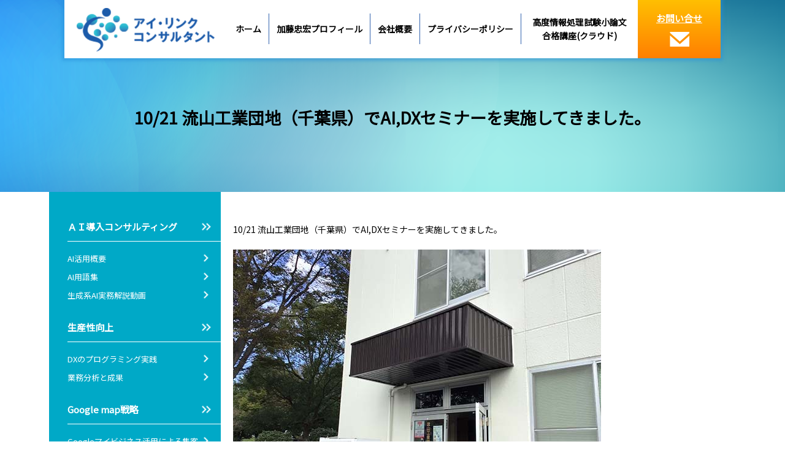

--- FILE ---
content_type: text/html
request_url: https://www.katoken.gr.jp/2021/10/1021-aidx.html
body_size: 2997
content:
<!DOCTYPE html>
<html lang="ja" itemscope itemtype="https://schema.org/Article">
  <head>
    <meta charset="UTF-8">
    <meta name="description" content="10/21 流山工業団地（千葉県）でAI,DXセミナーを実施してきました。">
    <meta name="generator" content="Movable Type">
    <title>10/21 流山工業団地（千葉県）でAI,DXセミナーを実施してきました。 | AI導入、生産性向上専門のコンサルタント（中小企業診断士/加藤忠宏）</title>
    <meta name="viewport" content="width=device-width,initial-scale=1">
<meta name="format-detection" content="telephone=no">
<link rel="stylesheet" href="https://www.katoken.gr.jp/styles.css">
    <!--[if lt IE 9]>
    <link rel="stylesheet" href="https://www.katoken.gr.jp/styles_ie.css">
    <script src="/mt-static/support/theme_static/eiger/js/html5shiv.js"></script>
    <![endif]-->
<link href="https://fonts.googleapis.com/css?family=Noto+Sans+JP&display=swap" rel="stylesheet">
    
    <link rel="start" href="https://www.katoken.gr.jp/">
    <link rel="alternate" type="application/atom+xml" title="Recent Entries" href="https://www.katoken.gr.jp/atom.xml">
<!-- グーグルグーグルアナリティクスをウエブページから操作する場合 -->
<!-- Google tag (gtag.js) -->
<script async src="https://www.googletagmanager.com/gtag/js?id=G-J2H26WB6J7"></script>
<script>
  window.dataLayer = window.dataLayer || [];
  function gtag(){dataLayer.push(arguments);}
  gtag('js', new Date());

  gtag('config', 'G-J2H26WB6J7');
</script>

    <link rel="prev" href="https://www.katoken.gr.jp/2021/10/saitakuritsu.html" title="事業再構築補助金、第二次公募までの応募と採択結果">
    <link rel="next" href="https://www.katoken.gr.jp/2022/03/220304jigyousaikouchiku.html" title="3/4 事業再構築補助金の第四次公募の採択結果が発表">
    <!-- Open Graph Protocol -->
    <meta property="og:type" content="article">
    <meta property="og:locale" content="ja_JP">
    <meta property="og:title" content="10/21 流山工業団地（千葉県）でAI,DXセミナーを実施してきました。">
    <meta property="og:url" content="https://www.katoken.gr.jp/2021/10/1021-aidx.html">
    <meta property="og:description" content="10/21 流山工業団地（千葉県）でAI,DXセミナーを実施してきました。">
    <meta property="og:site_name" content="AI導入、生産性向上専門のコンサルタント（中小企業診断士/加藤忠宏）">
<meta property="og:image" content="">
    <!-- Metadata -->
    <meta itemprop="description" content="10/21 流山工業団地（千葉県）でAI,DXセミナーを実施してきました。">
    <link itemprop="url" href="https://www.katoken.gr.jp/2021/10/1021-aidx.html">
    <link itemprop="image" href="">
 <body>
  <div class="all page">
    <header>
      <div class="all">
<div class="flex-bw-r header">
<div class="logo"> <a href="https://www.katoken.gr.jp/">

      <figure><img alt="AI導入、生産性向上専門のコンサルタント（中小企業診断士/加藤忠宏）" 
      src="https://www.katoken.gr.jp/images/logo.png">
    </figure>
    </a>
  </div>
      <div class="pc-only flex-st">
<nav class="nav flex-ed flex-middle">
          <ul class="flex-st-r no-mark">
            <li><a href="https://www.katoken.gr.jp/">ホーム</a></li>
<!--ウエブページ用-->
            <li><a href="https://www.katoken.gr.jp/profile.html">加藤忠宏プロフィール</a></li>
<!--ウエブページ用-->
            <li><a href="https://www.katoken.gr.jp/company.html">会社概要</a></li>
<!--ウエブページ用-->
            <li><a href="https://www.katoken.gr.jp/privac-policy.html">プライバシーポリシー</a></li>
<!--ウエブページ用-->
            <li><a href="https://www.katoken.gr.jp/koudo.html">高度情報処理試験小論文合格講座(クラウド)</a></li>

</ul>
</nav>
<div class="header-contact">
<a href="https://www.katoken.gr.jp/contact.html">お問い合せ<br >
      <figure class="header-mail"><img alt="AI導入、生産性向上専門のコンサルタント（中小企業診断士/加藤忠宏）" 
      src="https://www.katoken.gr.jp/images/header-mail.png">
    </figure>

</a>
</div>
</div>
<script>
function dropsort() {
    var browser = document.sort_form.sort.value;
    location.href = browser
}
</script>
<nav class="sp-only nav2">
         <form name="sort_form">
        <select name="sort" onchange="dropsort()">
        <option  selected>メニュー</option>
        <option value="https://www.katoken.gr.jp/">ホーム</option>
  
<!--ウエブページ用-->
            <option value="https://www.katoken.gr.jp/profile.html">加藤忠宏プロフィール</option>
<!--ウエブページ用-->
            <option value="https://www.katoken.gr.jp/company.html">会社概要</option>
<!--ウエブページ用-->
            <option value="https://www.katoken.gr.jp/privac-policy.html">プライバシーポリシー</option>
<!--ウエブページ用-->
            <option value="https://www.katoken.gr.jp/koudo.html">高度情報処理試験小論文合格講座(クラウド)</option>

        <option value="contact.html">お問い合せ</option>
    </select>
</form>
</nav>

</div>

    <section class="page-img-box">
     <h1>10/21 流山工業団地（千葉県）でAI,DXセミナーを実施してきました。</h1>
  </section>
    </header>
    <div class="container">
    <div class="flex-bw-r flex-revers">
 <main class="main" role="man">
        <section class="page box">
          <div class="news-text">
            <p>10/21 流山工業団地（千葉県）でAI,DXセミナーを実施してきました。<br /><br /><img alt="211021nagareyama3.jpg" src="https://www.katoken.gr.jp/images/211021nagareyama3.jpg" width="600" height="450" class="mt-image-none" /><br />流山工業団地です。製造業の方からオファーはうれしいです。<br /><br /><img alt="pythonプログラムを実際に動かしながらご説明しました" src="https://www.katoken.gr.jp/images/211021nagareyama.jpg" width="600" height="400" class="mt-image-none" /><br />pythonプログラムを実際に動かしながらご説明しました<br /><br />つづく</p>
            
          </div>
      </section>
      </main>
  <div class="related">
      <div class="news-side">
        <nav class="side-nav">
  
<h2><a href="https://www.katoken.gr.jp/ai.html">ＡＩ導入コンサルティング</a></h2>

  <p><a href="https://www.katoken.gr.jp/ai/katsuyo.html">
 AI活用概要</a></p>
  
  <p><a href="https://www.katoken.gr.jp/ai/yogo.html">
 AI用語集　</a></p>
  
  <p><a href="https://www.katoken.gr.jp/ai/kaisetsu-doga.html">
 生成系AI実務解説動画</a></p>
  
  
<h2><a href="https://www.katoken.gr.jp/seisansei-kojyo.html">生産性向上</a></h2>

  <p><a href="https://www.katoken.gr.jp/seisansei-kojyo/dx.html">
 DXのプログラミング実践</a></p>
  
  <p><a href="https://www.katoken.gr.jp/seisansei-kojyo/seika.html">
 業務分析と成果</a></p>
  
  
<h2><a href="https://www.katoken.gr.jp/google.html">Google map戦略</a></h2>

  <p><a href="https://www.katoken.gr.jp/google/mybusiness.html">
 Googleマイビジネス活用による集客戦略</a></p>
  
  <p><a href="https://www.katoken.gr.jp/google/seminar.html">
 Google マイビジネス活用集客セミナ一覧実績</a></p>
  
  <p><a href="https://www.katoken.gr.jp/google/360camera.html">
 360度カメラ制作事例</a></p>
  
  <p><a href="https://www.katoken.gr.jp/google/it-katsuyo.html">
 生成系AIを使った事業者向けイラスト作成と、ご提案</a></p>
  
  
<h2><a href="https://www.katoken.gr.jp/kakushin-shien.html">経営革新等支援機関（認定支援機関）</a></h2>

  
<h2><a href="https://www.katoken.gr.jp/hojyokin-katsuyo.html">補助金活用</a></h2>

  <p><a href="https://www.katoken.gr.jp/hojyokin-katsuyo/jizoku-hojyokin.html">
 持続化補助金</a></p>
  
  <p><a href="https://www.katoken.gr.jp/hojyokin-katsuyo/it-hojyokin.html">
 ＩＴ補助金</a></p>
  
  <p><a href="https://www.katoken.gr.jp/hojyokin-katsuyo/keigen-hojyokin.html">
 静岡県の認定支援機関：事業再構築補助金支援します。</a></p>
  
  
<h2><a href="https://www.katoken.gr.jp/hanzo-jigyo.html">小規模事業伴走型事業</a></h2>

  
</nav><div class="side-bnr"> 
        
          <p><a href="https://www.katoken.gr.jp/photodiary2/"><img alt="blog1.png" src="https://www.katoken.gr.jp/images/blog1.png" width="562" height="204" class="mt-image-none" /></a><a href="https://www.katoken.gr.jp/blog/"><img alt="blog2.png" src="https://www.katoken.gr.jp/images/blog2.png" width="562" height="204" class="mt-image-none" /></a></p>

  </div>
      </div>
    </div>    </div></div>
   <footer>
      <nav class="footer-nav">
          <ul class="flex-ct-r no-mark">        
            <li><a href="https://www.katoken.gr.jp/">ホーム</a></li>
           <!--ウエブページ用-->
            <li><a href="https://www.katoken.gr.jp/profile.html">加藤忠宏プロフィール</a></li>
<!--ウエブページ用-->
            <li><a href="https://www.katoken.gr.jp/company.html">会社概要</a></li>
<!--ウエブページ用-->
            <li><a href="https://www.katoken.gr.jp/privac-policy.html">プライバシーポリシー</a></li>
<!--ウエブページ用-->
            <li><a href="https://www.katoken.gr.jp/koudo.html">高度情報処理試験小論文合格講座(クラウド)</a></li>

          <li><a href="https://www.katoken.gr.jp/contact.html">お問い合せ</a></li>

            <li><a href="https://www.katoken.gr.jp/sitemap.html">
            サイトマップ</a></li>

            <li><a href="https://www.katoken.gr.jp/sanpai.html">
            静岡県の産業廃棄物業者、財務診断</a></li>

            <li><a href="https://www.katoken.gr.jp/link.html">
            リンク集</a></li>

           </ul>
</nav>

<div class="footer-info">

            <p class="center">〒420-0839 静岡県静岡市葵区鷹匠2-10-6<br>TEL：054-205-3320 FAX：054-205-3602 (営業時間：9:00～17:00)</p>

</div>
<p class="center copy">Copyright.  I link consultant All Right Reserved.</p>
</div>
    </footer>
      </div>
  <script>
  function dropsort() {
    var browser = document.sort_form.sort.value;
    location.href = browser
}
  </script>
  </body>
</html>


--- FILE ---
content_type: text/css
request_url: https://www.katoken.gr.jp/styles.css
body_size: 4031
content:
@import url(mt/mt-static/themes/unstyled/screen.css);
@import url(styles/reset.css);
@import url(styles/base.css);
@charset "utf-8";
html, body {
  height: 100%;
  margin:0;
  padding:0;
}
body {	
  background-color: #fff;
  color: #000;
  font-size: 14px;
  line-height: 1.6;
font-family: 'Noto Sans JP', sans-serif;
font-weight: normal;
}
.serif {
  font-family: 'Hiragino Mincho ProN', 'YuMincho', 'MS 明朝', 'Times New Roman', serif;//游ミンの場合
  font-weight: normal;
  font-size: 14px;
}
b, strong, .bold{
  font-weight: bold;
}
.all {
overflow: hidden;
}
.container {
  margin: 0 auto; 
  max-width: 1120px;
}
/*お申し込みフォーム用*/
.application-form .form-box{
display: block;
}
.application-form .form-item {
    display: block;
    padding: 8px;
    background: #ddd;
    margin: 0 0 10px;
}
.application-form input{
    padding: 5px;
    border-radius: 3px;
    border: 1px solid #888;
    margin: 3px 0;

}
.application-form input[type="text"]{
    width: 100%;
}
.application-form .note{
    padding: 10px;
    background: #FFF471;
    margin: 0 0 10px;
}
.application-form .red{
    color: red;
    font-size: 20px;
}
.application-form .bank{
    display: block;
    padding: 10px;
    border: 1px solid #888;
    margin: 5px 0 0;
}
.form-error-message{
color: red;
font-weight: bold;
font-size: 18px;
}
.form-error-text{
    display: block;
    margin: 5px 0 0;
}
.form-error-text>span{
    color: white;
    background-color: red;
    padding: 3px 5px;
    display: inline-block;
}
.form-confirm-message{
    padding: 10px;
    background: #ddd;
    margin: 0 0 10px;
}
.box-application{
    padding: 20px 10px;
    text-align: center;
    background: #ffa433;
    margin: 20px;
}
.box-application a{
    color: #fff !important;
    font-size: 20px !important;
    font-weight: bold !important;
}

@media only screen and (max-width: 1119px){  

.container {
  margin-left:10px;
margin-right:10px;
}

}

a {
  color: #000;
  text-decoration: none;
}
.link-ul a {
  text-decoration: underline;
}
a:hover {/*マウスをのせたとき*/
  opacity: .7;
  text-decoration: none;
}
a:hover img {
  opacity: .7;
}
table {
  border-collapse: collapse;
  border-spacing: 0; 
}  
table {
  width: 100%;
  margin: 1.618em 0;
  border-spacing: 0;
  border: 1px solid #c0c6c9;
  border-width: 1px 0 0 1px; 
}
table th,
table td {
    padding: 0.5em;
    border: solid #c0c6c9;
    border-width: 0 1px 1px 0;
    text-align: left;
    vertical-align: top;
    word-wrap: break-word; 
}
table th {
    background-color: #f3f3f3; 
}
p {
    display: block;
    margin-block-start: 0em;
    margin-block-end: 0em;
    margin-inline-start: 0px;
    margin-inline-end: 0px;
  padding-bottom: 1.5em;
}
.widget-search div {
  position:relative;
  width: 100%;
  height: 40px;
}
.widget-search input {
  width:80%;
  height: 25px;
  position:absolute;
  top:0;
  left:0;
}
.widget-search button {
  position:absolute;
  top:0;
  right:0;
}
header .logo a:hover {
  opacity: 1.0;
}
header .logo a:hover img {
  opacity: 1.0;
}
figure {
  margin:0;
  padding:0;
}
.pagination {
  clear: both;
}
.pagination ul {
   margin-top: 40px;
     display: flex;
  flex-wrap: nowrap; 
  justify-content: center;
list-style: none;
}
.pagination ul li  {
  padding: 0 10px;
}
.pagination ul li a {
  color: blue;
}
.sp-only {
  display: none;
}
figure img {
  max-width: 100%;
  height: auto;
}  
img {
  max-width: 100%;
  height: auto;
vertical-align:bottom;
}  
iframe {
  max-width: 100%;
}  
table th {
 padding-right: 10px;
}
table td {
 padding-right: 10px;
}
/*///////////////////////////header///////////////////////////*/

header .header{
 max-width: 1070px;
  position: absolute;
  top:0;
  left: 0;
  right: 0;
  margin: auto;
  z-index: 10;
  background: #fff;
  box-shadow: 0 0 5px 4px  rgba(40,144,217, 0.5);
}
header .logo {
  width: 225px;
  padding: 13px 0 11px 0;
  margin-left: 20px;
}
header .nav li {
  font-size: 14px;
  font-weight: bold;
  border-right: 1px solid #3162ae;
  margin:0;
  /*height: 25px;*/
    display: table;
    vertical-align: middle
}
header .nav li:last-child {
  border-right: none;
}
header .nav li a {
  color:#000;
  display: table-cell;
  padding: 0 12px;
    text-decoration: none;
    text-align: center;
    height: 50px;
    vertical-align: middle;
    max-width: 190px;
}
header .header-contact {
  font-size: 15px;
  font-weight: bold;
}
header .header-contact a {
 background: linear-gradient(#ffbf01, #ff7f02);
  color: #fff;
  display: block;
  padding: 18px 30px 0 30px;
  height: 100%;
}
header .header-mail {
 width: 32px;
  height: auto;
  margin: 0 auto;
  margin-top: 10px;
}

@media only screen and (max-width: 955px){  

header .nav li {
  font-size: 13px;
}
header .nav li a {
  padding: 0 18px;
}
header .header-contact {
  font-size: 14px;
}
header .header-contact a {
  padding: 18px 25px 0 25px;
}

}
/*///////////////////////////header=END=///////////////////////////*/
.w23 {
  width: 23%;
}
.w32 {
  width: 32%;
}
.w40{
  width: 40%;
}
.w480 {
  width: 48%;
}
.w48 {
  width: 48.5%;
}
.w50 {
  width: 50%;
}
.w60{
  width: 60%;
}
.w100{
  width: 100%;
}
#mainimage {
width: 100%;
}
#mainimage img {
width: 100%;
}
.bx-wrapper {
    -moz-box-shadow:none;
    -webkit-box-shadow: none;
    box-shadow: none;
    border:none;
    background: #fff;
  position: relative;
    margin-bottom: 0;
    padding: 0;
    *zoom: 1;
    -ms-touch-action: pan-y;
    touch-action: pan-y;
}
h1 {
  color: #0859b2;
  font-size: 28px;
  font-weight: bold;
}
h2 {
}
  
/*///////////////////////////top & common///////////////////////////*/
.index-space {
 margin-top: 25px;
}
.top-main {
 width: 100%;
}
.top-main .icon {
  background: url(images/icon.png) 0 center no-repeat;
  background-size: 32px auto;
  padding-left: 45px;
}
.top-main  .icon  a{
  color:#0859b2;
  text-decoration: underline;
}
main {
	display: block;
}
main .top1 {
  border-left: 3px solid #0859b2;
  padding: 70px 0 40px 0;
  margin-bottom: 40px;
}
main .top1 .top1-left {
}
main .top1 .top1-right h1 {
  font-size: 30px;
  color: #0859b2;
  background-color: rgba(255, 255, 255, 0.8);
  padding: 6px 20px;
  border-bottom: 3px solid #0859b2;
  max-width: 380px;
  margin: 40px 0 40px -90px;
  position: relative;
  z-index: 2;
}
main .top1 .top1-right h2 {
  font-size: 23px;
  font-weight: normal;
  padding: 0 0 10px 40px;
}
main .top1 .top1-right p {
  padding-left: 40px;
}
main.top-main .news {
  background:#f1f1f1;
}
main.top-main .news .news-box {
  padding: 40px 0 25px 0;
}
main.top-main .news nav a {
  background: #0859b2;
  color: #fff;
  width: 150px;
  font-size: 13px;
  font-weight: bold;
  padding: 10px 0;
  text-align: center;
  display: block;
}
main.top-main .news ul {
  margin: 20px 0;
}
main.top-main .news ul li {
  background: url(images/news-head.png) 0 15px  no-repeat;
  background-size: 6px 10px;
  margin: 0;
  border-bottom: 1px solid #949494;
  font-size: 13px;
  font-weight: bold;
  padding: 10px 0 10px 20px;
}
main.top-main .news ul li:last-child {
  border-bottom: none;
}
main.top-main .news ul li time {
  width: 125px;
}
main.top-main .news ul li p {
  margin: 0;
  padding: 0;
}
main .top-new {
  background: #b3cbd7;
  padding: 50px 0 40px 0;
}
main .top-new .top-new-box {
  padding-bottom: 20px;
}
main .top-new .new-box-in {
  background: #fff;
   box-shadow: 0 2px 7px 2px  rgba(182,182,182, 0.6); 
  text-align: center;
  margin-top: 15px;
}
main .top-new .new-box-bdr {
  border: 1px solid #d8d8d8;
 border-top: none;
  
}
main .top-new .new-box-in p {
  padding: 20px 30px 5px 30px;
}
main .top-new .new-box-in div {
  padding-bottom: 40px;
}
main .top-new .new-box-in div a {
  text-decoration: underline;
  color: #1c5baa;
}
main .top2 {
  padding-bottom: 110px;
 margin-top:-5px;
}
.js-parallax {
  background-image: url(images/top2bg.png) ;
  background-size: cover;
  bockground-position: center;
  background-repeat: no-repeat;
  width: 100%;
  height: 150%;
  justify-content: center;
  align-items: center;
  background-attachment: fixed;
  background-repeat: no-repeat;
  background-position: center center;
  z-index: 1;
}
main .top2 h1 {
  padding: 40px 0 20px 0;
  background: url(images/icon.png) 0 46px no-repeat;
  background-size: 32px auto;
  padding-left: 45px;
  margin-top:5px;
}
main .top2 h1 a{
  color:#0859b2;
  text-decoration: underline;
}
main .top2 .top2-box {
  border: 1px solid #d8d8d8;
  background: #fff;
   box-shadow: 0 2px 7px 2px  rgba(182,182,182, 0.6); 
  position: relative;
}
main .top2 p {
 text-align: center;
 padding: 20px 15px 30px 15px;
 font-size: 15px;
}
main .top2 p.top2-link a {
  position: absolute;
  bottom: 20px;
  left: 7%;
  text-align: center;
  color: #fff;
  background: #00a9c7;
  padding: 8px 0;
  width: 86%;
}
main .top3 {
  margin-top: 70px;
}
main .top3 .top3-box h2 {
  font-size: 22px;
  font-weight: bold;
  text-align: center;
  padding: 15px 0 10px 0;
}
main .top3 .top3-box h2 a {
  text-decoration: underline;
  color: #1c5baa;
}
main .top3 .top3-box p{
  text-align: center;
  padding-bottom: 10px;
}
main .top3 .top3-box p a {
  color: #1c5baa;  
  text-decoration: underline;
}

/*///////////////////////////top & common=END=///////////////////////////*/

/*///////////////////////////other pages///////////////////////////*/
/*--common--*/
.page main {
 width: calc(100% - 300px);
  margin-top: 50px;
margin-bottom: 80px;
}
.page-img-box  {
 background: url(images/page-img.png) 0 0 no-repeat;
  background-size: cover;
   width: 100%;
}
.page-img-box h1 {
  font-size: 27px;
  font-weight: bold;
  color: #000;
 width: 100%;
 text-align: center;
  padding:170px 20px 100px 20px;
  max-width: 1120px;
margin: 0 auto;
}
.page h3, .page h4, .page h5, .page h6 {
 margin-top: ０px;
}
.page h2 {
  color: #1c5baa;
  font-size: 24px;
  font-weight: bold;
  margin-bottom: 20px;
  border-bottom: 4px solid #1c5baa;
  padding-bottom: 5px;
}
.page h3 {
  color: #fff;
  font-size: 16px;
  font-weight: bold;
  margin-bottom: 20px;
  padding: 5px 10px;
  background:  #1c5baa;
}
.page  a {
color: #0000ff;
 text-decoration: underline;
}
.page　header .nav li a {
    color: #000;
    display: block;
    padding: 0 22px;
   text-decoration: none;

}
/*---sitemap---*/
.sitemap ul {
  list-style: none;
}
.sitemap ul li {
padding: 10px 0;
}
.sitemap ul li a {
text-decoration: underline;
}
.sitemap ul li.sitemap-title{
  padding: 3px 10px;
   border-left: 5px solid #888;
   font-weight: bold;
  margin-top: 30px;
}
.link-box li {
    border-bottom: 1px dashed #c9c9c9;
}
.link-box li:first-child {
    border-top: 1px dashed #c9c9c9;
}
.link-box li a {
  text-decoration: none;
 color: #000;
padding: 10px 5px;
display: block;
}
/*///////////////////////////other pages=END=///////////////////////////*/

/*///////////////////////////side///////////////////////////*/
.related {
  width: 280px;
  font-size: 13px;
  background:#00a9c7;
 padding: 20px 0 70px 0;
}
.related  img {
   width: 100%;
  height: auto;
}
.related  .side-nav {
  box-sizing: border-box;
  padding-top:0;
margin-bottom:50px;
}
.related  .side-nav a {
  text-decoration: none;
}
.related  .side-nav  h2 {
  font-size: 15px;
  font-weight: bold;
 margin:0;
  border-bottom: none;
  position: relative;
  margin-bottom: 10px;
}
.related  .side-nav  h2::after {
  content:"";
  border-bottom: 1px solid #fff;
  position: absolute;
  bottom: 3px;
  left: 30px;
  width: calc(100% - 30px);
}
.related  .side-nav  h2 a {
   background:  url(images/side-tail-big.png) top 30px right 16px  no-repeat;
  background-size: 15px auto;
  padding: 25px 30px 10px 30px;
  color:  #fff;
  display: block;
  width: 100%;
}
.related  .side-nav  p {
  padding: 0;
  font-size: 13px;
 margin:0;
}
.related  .side-nav  p a {
   background:  url(images/side-tail-small.png) top 7px right 20px  no-repeat;
  background-size: 8px auto;
  padding: 5px 30px 5px 30px;
  color:  #fff;
  display: block;
  width: 100%;
}
.related  .side-nav h2 a:hover {
  background-color: #57c4d7;
 display: block;
width: 100%;
  opacity: 1.0;
}
.related  .side-nav p a:hover {
  background-color: #57c4d7;
 display: block;
  opacity: 1.0;
}
.related  .side-bnr p {
padding-bottom: 0em;
}
.related  .side-bnr img {
padding-bottom: 10px;
}
/*///////////////////////////side=END=///////////////////////////*/
/*///////////////////////////footer///////////////////////////*/
footer {
  margin-top: 45px;
  background: #1c5baa;
  padding-bottom: 48px;
}
.page footer {
  margin-top: 0;
}
footer nav {
  padding-top: 40px;
  font-size: 13px;
  font-weight: bold;
}
footer li a {
  padding: 0 20px;
 text-decoration: underline;
  color:#fff;
}
.page footer a {
  color: #fff;
}
footer .footer-info {
  color: #fff;
  text-align: center;
  font-size: 13px;
  padding: 30px 0 10px 0;
}
footer p.copy{
  background: #fff;
  padding: 10px 0;
  font-size: 11px;
}

/*///////////////////////////footer=END=///////////////////////////*/
/*///////////////////////////for RDWD//////////////////////////*/

@media only screen and (max-width: 929px) {/*タブレット用*/

.pc-only {
  display:none;
}
.sp-only {
  display: block;
}
figure img {
  width: 100%;
  height: auto;
}  
img {
  width: 100%;
  height: auto;
vertical-align:bottom;
}  
iframe {
  width: 100%;
}  
header .logo {
  width: 100%;
  padding: 13px 0 11px 0;
  margin-left: 0;
}
header .logo img {
  width: 320px;
  margin-left: calc(50% - 160px);
}
header .nav2 {
  margin: 20px 0 0 0;
 background: #0859b2;
 padding: 15px 0;
width: 100%;
}
header select {
  margin:  0;
  margin-left: 2%;
  font-size: 14px;
}
header select option {
  font-size: 14px;
}
.breadcrumb {
  margin-top: 20px;
}
#mainimage {
margin-top: 198px;
}
.top-main {
 width: 100%;
}
.top-main .container {
 width: calc(100% - 20px);
margin-left: 10px;
}
.page-img-box h1 {
  padding:270px 20px 90px 20px;
}
main .top2 .w23 {
  width: 48%;
margin-bottom: 20px;
}
.top3-box h2 img {
  width: 27px;
  height: auto;
}
.container {
  width: 100%;
margin: 0;
}
.page main {
 width: calc(100% - 20px);
  margin-top: 30px;
margin-bottom: 20px;
margin-right: 10px;
}
.related {
  width: 100%;
 padding: 0 0 40px 0;
}
footer .footer-info {
width: 90%;
max-width: 600px;
margin: 0 auto;
}
footer .footer-info .footer-add{
padding: 15px 20px 25px 20px;
}
footer nav {
  padding-top: 10px;
}
footer li a {
display: block;
  padding: 0;
font-weight: normal;
 text-decoration: underline;
text-decoration-color: #a1a1a1;
}
footer p.copy{
  width: 100%;
 text-align: center;
 padding-top: 20px;
}
footer nav {
 border-bottom: none;
}
footer ul {
  width: 100%;
  }
footer li {
  width: 100%;
  padding: 10px 0;
  text-align: center;
  border-bottom: 1px solid #ccc;
}

}

@media only screen and (max-width: 699px) {/*スマホ用*/

.w50 {
  width: 100%;
}
.w480 {
  width: 100%;
}
h1 {
    font-size: 22px;
}
main .top1 {
    padding: 10px 0 40px 0;
    margin-bottom: 40px;
}
.page-img-box h1 {
  font-size: 22px;
  padding:250px 20px 60px 20px;
}
.page figure.w45 {
  width: 100%;
 margin: 0;
padding: 0;
}
.page figure.w40 {
  width: 100%;
}
.page .modan-p {
  width: 90%;
  margin: 0 auto;
padding: 20px 0;
}
.form-sp {
display: block;
}
.form-pc{
 display:none;
} 
header::before{
left:0;
right:0;
}
header::after{
display: none;
}
main .top2 .w23 {
  width: 100%;
}
main .top3 .w32 {
  width: 100%;
}
main.top-main .flex-revers {
flex-direction: row;
}
main .top1 .top1-right h1 {
  margin: 20px 0 40px  0px;
font-size:22px;
}
main .top1 .w40 {
  width: 80%;
  margin: 0 auto;
}
main .top1 .w60 {
  width: 100%;
}
main .top1 .top1-right h2 {
  font-size: 18px;
  font-weight: normal;
  padding: 0 20px 10px 20px;
}
main .top1 .top1-right p {
  padding-left: 20px;
  padding-right: 20px;
}
main .top2 .top2-box {
  margin-bottom: 20px;
}
footer .footer-info p{
width: 100%;
}
footer .footer-info .footer-tel{
width: 100%;
margin-top: 20px;
}
.page .w210 {
 width: 100%;
}
.page .w210 figcaption {
  color: #fff;
  font-weight: bold;
  padding: 10px;
   background: #73975f;
  min-height: 62px;
  line-height: 1.4;
}
.page .arrow {
 margin:0 auto;
  width: 64px;
  height: 33px;
}
.page .arrow img{
  width: 13px;
  height: 64px;
  margin: 0;
margin-top: -15px;
margin-left: 32px;

transform: rotate( 90deg );  /* 2D(平面)で回転 */

}
}

@media only screen and (max-width: 400px) {/*スマホ用*/

/*header .logo {
  width: 140px;
  margin-left: 5px;
}
header .nav2 {
  margin: 15px 0;
 font-size: 13px;
 width: calc(100% - 150px);
}
header select {
  margin:  0;
  margin-left: 1%;
  font-size: 13px;
  background: #fff;
}*/
header .logo img {
    width: 200px;
    margin-left: calc(50% - 100px);
}
header select option {
  font-size: 13px;
}
#mainimage {
margin-top: 128px;
}
header .nav2 {
    margin: 0px 0 0 0;
}
header .nav2 {
    padding: 8px 0 10px 0;
}
.page-img-box h1 {
  font-size: 22px;
  padding:180px 20px 60px 20px;
}
}
